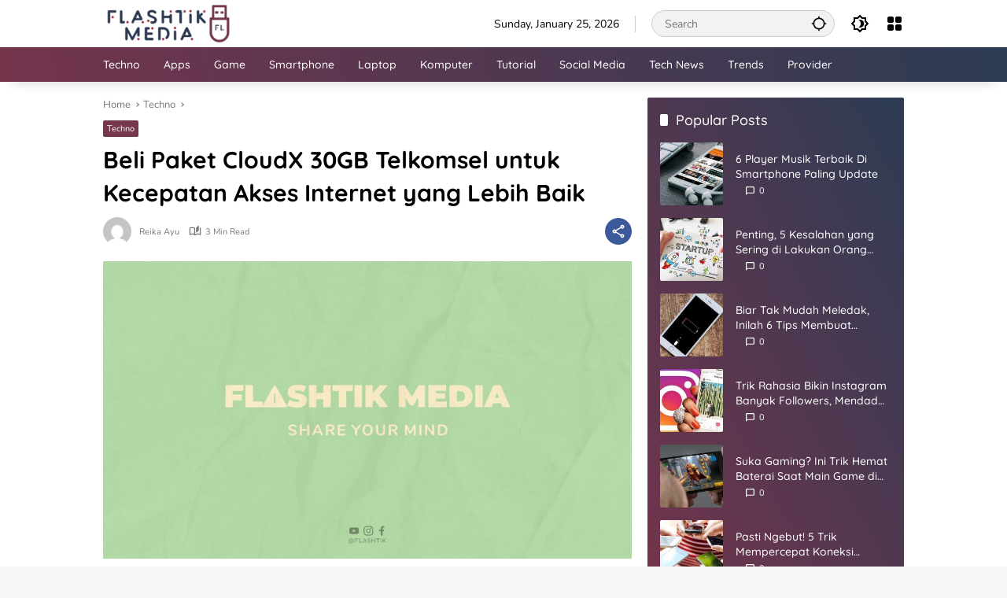

--- FILE ---
content_type: text/html; charset=UTF-8
request_url: https://www.flashtik.com/beli-paket-cloudx-30gb-telkomsel-untuk-kecepatan-akses-internet-yang-lebih-baik/
body_size: 16142
content:
<!doctype html>
<html lang="en-US" prefix="og: https://ogp.me/ns#">
<head>
	<meta charset="UTF-8">
	<meta name="viewport" content="width=device-width, initial-scale=1">
	<link rel="profile" href="https://gmpg.org/xfn/11">

	
<!-- Search Engine Optimization by Rank Math - https://rankmath.com/ -->
<title>Beli Paket CloudX 30GB Telkomsel untuk Kecepatan Akses Internet yang Lebih Baik</title>
<meta name="description" content="Jika Anda sering menggunakan internet untuk keperluan sehari-hari, seperti bekerja atau sekedar browsing, maka memilih paket internet yang tepat sangatlah"/>
<meta name="robots" content="follow, index, max-snippet:-1, max-video-preview:-1, max-image-preview:large"/>
<link rel="canonical" href="https://www.flashtik.com/beli-paket-cloudx-30gb-telkomsel-untuk-kecepatan-akses-internet-yang-lebih-baik/" />
<meta property="og:locale" content="en_US" />
<meta property="og:type" content="article" />
<meta property="og:title" content="Beli Paket CloudX 30GB Telkomsel untuk Kecepatan Akses Internet yang Lebih Baik" />
<meta property="og:description" content="Jika Anda sering menggunakan internet untuk keperluan sehari-hari, seperti bekerja atau sekedar browsing, maka memilih paket internet yang tepat sangatlah" />
<meta property="og:url" content="https://www.flashtik.com/beli-paket-cloudx-30gb-telkomsel-untuk-kecepatan-akses-internet-yang-lebih-baik/" />
<meta property="og:site_name" content="Flashtik Media" />
<meta property="article:publisher" content="https://facebook.com/Flashtik-Media-337674963525358/?ref=bookmarks" />
<meta property="article:section" content="Techno" />
<meta property="og:image" content="https://www.flashtik.com/wp-content/uploads/2023/05/FLASHTIK-13.jpg" />
<meta property="og:image:secure_url" content="https://www.flashtik.com/wp-content/uploads/2023/05/FLASHTIK-13.jpg" />
<meta property="og:image:width" content="1280" />
<meta property="og:image:height" content="720" />
<meta property="og:image:alt" content="Beli Paket CloudX 30GB Telkomsel untuk Kecepatan Akses Internet yang Lebih Baik" />
<meta property="og:image:type" content="image/jpeg" />
<meta property="article:published_time" content="2023-05-14T22:34:00+07:00" />
<meta name="twitter:card" content="summary_large_image" />
<meta name="twitter:title" content="Beli Paket CloudX 30GB Telkomsel untuk Kecepatan Akses Internet yang Lebih Baik" />
<meta name="twitter:description" content="Jika Anda sering menggunakan internet untuk keperluan sehari-hari, seperti bekerja atau sekedar browsing, maka memilih paket internet yang tepat sangatlah" />
<meta name="twitter:image" content="https://www.flashtik.com/wp-content/uploads/2023/05/FLASHTIK-13.jpg" />
<script type="application/ld+json" class="rank-math-schema">{"@context":"https://schema.org","@graph":[{"@type":["Person","Organization"],"@id":"https://www.flashtik.com/#person","name":"Reika Ayu Putri","sameAs":["https://facebook.com/Flashtik-Media-337674963525358/?ref=bookmarks"],"logo":{"@type":"ImageObject","@id":"https://www.flashtik.com/#logo","url":"https://www.flashtik.com/wp-content/uploads/2023/06/Asset-Logo-Flashtik-2-1-80x80.png","contentUrl":"https://www.flashtik.com/wp-content/uploads/2023/06/Asset-Logo-Flashtik-2-1-80x80.png","caption":"Flashtik Media","inLanguage":"en-US"},"image":{"@type":"ImageObject","@id":"https://www.flashtik.com/#logo","url":"https://www.flashtik.com/wp-content/uploads/2023/06/Asset-Logo-Flashtik-2-1-80x80.png","contentUrl":"https://www.flashtik.com/wp-content/uploads/2023/06/Asset-Logo-Flashtik-2-1-80x80.png","caption":"Flashtik Media","inLanguage":"en-US"}},{"@type":"WebSite","@id":"https://www.flashtik.com/#website","url":"https://www.flashtik.com","name":"Flashtik Media","publisher":{"@id":"https://www.flashtik.com/#person"},"inLanguage":"en-US"},{"@type":"ImageObject","@id":"https://www.flashtik.com/wp-content/uploads/2023/05/FLASHTIK-13.jpg","url":"https://www.flashtik.com/wp-content/uploads/2023/05/FLASHTIK-13.jpg","width":"1280","height":"720","inLanguage":"en-US"},{"@type":"BreadcrumbList","@id":"https://www.flashtik.com/beli-paket-cloudx-30gb-telkomsel-untuk-kecepatan-akses-internet-yang-lebih-baik/#breadcrumb","itemListElement":[{"@type":"ListItem","position":"1","item":{"@id":"https://www.flashtik.com","name":"Home"}},{"@type":"ListItem","position":"2","item":{"@id":"https://www.flashtik.com/category/techno/","name":"Techno"}},{"@type":"ListItem","position":"3","item":{"@id":"https://www.flashtik.com/beli-paket-cloudx-30gb-telkomsel-untuk-kecepatan-akses-internet-yang-lebih-baik/","name":"Beli Paket CloudX 30GB Telkomsel untuk Kecepatan Akses Internet yang Lebih Baik"}}]},{"@type":"WebPage","@id":"https://www.flashtik.com/beli-paket-cloudx-30gb-telkomsel-untuk-kecepatan-akses-internet-yang-lebih-baik/#webpage","url":"https://www.flashtik.com/beli-paket-cloudx-30gb-telkomsel-untuk-kecepatan-akses-internet-yang-lebih-baik/","name":"Beli Paket CloudX 30GB Telkomsel untuk Kecepatan Akses Internet yang Lebih Baik","datePublished":"2023-05-14T22:34:00+07:00","dateModified":"2023-05-14T22:34:00+07:00","isPartOf":{"@id":"https://www.flashtik.com/#website"},"primaryImageOfPage":{"@id":"https://www.flashtik.com/wp-content/uploads/2023/05/FLASHTIK-13.jpg"},"inLanguage":"en-US","breadcrumb":{"@id":"https://www.flashtik.com/beli-paket-cloudx-30gb-telkomsel-untuk-kecepatan-akses-internet-yang-lebih-baik/#breadcrumb"}},{"@type":"Person","@id":"https://www.flashtik.com/author/reika-ayu/","name":"Reika Ayu","url":"https://www.flashtik.com/author/reika-ayu/","image":{"@type":"ImageObject","@id":"https://secure.gravatar.com/avatar/967073cfe49100b8ce7630682ee2bbc3?s=96&amp;d=mm&amp;r=g","url":"https://secure.gravatar.com/avatar/967073cfe49100b8ce7630682ee2bbc3?s=96&amp;d=mm&amp;r=g","caption":"Reika Ayu","inLanguage":"en-US"}},{"@type":"BlogPosting","headline":"Beli Paket CloudX 30GB Telkomsel untuk Kecepatan Akses Internet yang Lebih Baik","datePublished":"2023-05-14T22:34:00+07:00","dateModified":"2023-05-14T22:34:00+07:00","articleSection":"Techno","author":{"@id":"https://www.flashtik.com/author/reika-ayu/","name":"Reika Ayu"},"publisher":{"@id":"https://www.flashtik.com/#person"},"description":"Jika Anda sering menggunakan internet untuk keperluan sehari-hari, seperti bekerja atau sekedar browsing, maka memilih paket internet yang tepat sangatlah","name":"Beli Paket CloudX 30GB Telkomsel untuk Kecepatan Akses Internet yang Lebih Baik","@id":"https://www.flashtik.com/beli-paket-cloudx-30gb-telkomsel-untuk-kecepatan-akses-internet-yang-lebih-baik/#richSnippet","isPartOf":{"@id":"https://www.flashtik.com/beli-paket-cloudx-30gb-telkomsel-untuk-kecepatan-akses-internet-yang-lebih-baik/#webpage"},"image":{"@id":"https://www.flashtik.com/wp-content/uploads/2023/05/FLASHTIK-13.jpg"},"inLanguage":"en-US","mainEntityOfPage":{"@id":"https://www.flashtik.com/beli-paket-cloudx-30gb-telkomsel-untuk-kecepatan-akses-internet-yang-lebih-baik/#webpage"}}]}</script>
<!-- /Rank Math WordPress SEO plugin -->

<link rel='dns-prefetch' href='//www.flashtik.com' />

<link rel="alternate" type="application/rss+xml" title="Flashtik Media &raquo; Feed" href="https://www.flashtik.com/feed/" />
<link rel="alternate" type="application/rss+xml" title="Flashtik Media &raquo; Comments Feed" href="https://www.flashtik.com/comments/feed/" />
<style>
img.wp-smiley,
img.emoji {
	display: inline !important;
	border: none !important;
	box-shadow: none !important;
	height: 1em !important;
	width: 1em !important;
	margin: 0 0.07em !important;
	vertical-align: -0.1em !important;
	background: none !important;
	padding: 0 !important;
}
</style>
	<link rel='stylesheet' id='dashicons-css' href='https://www.flashtik.com/wp-includes/css/dashicons.min.css?ver=6.3.7' media='all' />
<link rel='stylesheet' id='admin-bar-css' href='https://www.flashtik.com/wp-includes/css/admin-bar.min.css?ver=6.3.7' media='all' />
<style id='admin-bar-inline-css'>

    /* Hide CanvasJS credits for P404 charts specifically */
    #p404RedirectChart .canvasjs-chart-credit {
        display: none !important;
    }
    
    #p404RedirectChart canvas {
        border-radius: 6px;
    }

    .p404-redirect-adminbar-weekly-title {
        font-weight: bold;
        font-size: 14px;
        color: #fff;
        margin-bottom: 6px;
    }

    #wpadminbar #wp-admin-bar-p404_free_top_button .ab-icon:before {
        content: "\f103";
        color: #dc3545;
        top: 3px;
    }
    
    #wp-admin-bar-p404_free_top_button .ab-item {
        min-width: 80px !important;
        padding: 0px !important;
    }
    
    /* Ensure proper positioning and z-index for P404 dropdown */
    .p404-redirect-adminbar-dropdown-wrap { 
        min-width: 0; 
        padding: 0;
        position: static !important;
    }
    
    #wpadminbar #wp-admin-bar-p404_free_top_button_dropdown {
        position: static !important;
    }
    
    #wpadminbar #wp-admin-bar-p404_free_top_button_dropdown .ab-item {
        padding: 0 !important;
        margin: 0 !important;
    }
    
    .p404-redirect-dropdown-container {
        min-width: 340px;
        padding: 18px 18px 12px 18px;
        background: #23282d !important;
        color: #fff;
        border-radius: 12px;
        box-shadow: 0 8px 32px rgba(0,0,0,0.25);
        margin-top: 10px;
        position: relative !important;
        z-index: 999999 !important;
        display: block !important;
        border: 1px solid #444;
    }
    
    /* Ensure P404 dropdown appears on hover */
    #wpadminbar #wp-admin-bar-p404_free_top_button .p404-redirect-dropdown-container { 
        display: none !important;
    }
    
    #wpadminbar #wp-admin-bar-p404_free_top_button:hover .p404-redirect-dropdown-container { 
        display: block !important;
    }
    
    #wpadminbar #wp-admin-bar-p404_free_top_button:hover #wp-admin-bar-p404_free_top_button_dropdown .p404-redirect-dropdown-container {
        display: block !important;
    }
    
    .p404-redirect-card {
        background: #2c3338;
        border-radius: 8px;
        padding: 18px 18px 12px 18px;
        box-shadow: 0 2px 8px rgba(0,0,0,0.07);
        display: flex;
        flex-direction: column;
        align-items: flex-start;
        border: 1px solid #444;
    }
    
    .p404-redirect-btn {
        display: inline-block;
        background: #dc3545;
        color: #fff !important;
        font-weight: bold;
        padding: 5px 22px;
        border-radius: 8px;
        text-decoration: none;
        font-size: 17px;
        transition: background 0.2s, box-shadow 0.2s;
        margin-top: 8px;
        box-shadow: 0 2px 8px rgba(220,53,69,0.15);
        text-align: center;
        line-height: 1.6;
    }
    
    .p404-redirect-btn:hover {
        background: #c82333;
        color: #fff !important;
        box-shadow: 0 4px 16px rgba(220,53,69,0.25);
    }
    
    /* Prevent conflicts with other admin bar dropdowns */
    #wpadminbar .ab-top-menu > li:hover > .ab-item,
    #wpadminbar .ab-top-menu > li.hover > .ab-item {
        z-index: auto;
    }
    
    #wpadminbar #wp-admin-bar-p404_free_top_button:hover > .ab-item {
        z-index: 999998 !important;
    }
    
</style>
<link rel='stylesheet' id='wpmedia-fonts-css' href='https://www.flashtik.com/wp-content/fonts/3f3f71e3601c88b8e0a698e2376082a5.css?ver=1.0.3' media='all' />
<link rel='stylesheet' id='wpmedia-style-css' href='https://www.flashtik.com/wp-content/themes/wpmedia/style.css?ver=1.0.3' media='all' />
<style id='wpmedia-style-inline-css'>
h1,h2,h3,h4,h5,h6,.reltitle,.site-title,.gmr-mainmenu ul > li > a,.gmr-secondmenu-dropdown ul > li > a,.gmr-sidemenu ul li a,.gmr-sidemenu .side-textsocial,.heading-text,.gmr-mobilemenu ul li a,#navigationamp ul li a{font-family:Quicksand;font-weight:500;}h1 strong,h2 strong,h3 strong,h4 strong,h5 strong,h6 strong{font-weight:700;}.entry-content-single{font-size:16px;}body{font-family:Nunito;--font-reguler:400;--font-bold:800;--mainmenu-bgcolor:#74344c;--mainmenu-secondbgcolor:#2c3c54;--background-color:#f8f8f8;--main-color:#000000;--widget-title:#000000;--link-color-body:#000000;--hoverlink-color-body:#9c344c;--border-color:#cccccc;--button-bgcolor:#74344c;--button-color:#ffffff;--header-bgcolor:#ffffff;--topnav-color:#000000;--topnav-link-color:#000000;--topnav-linkhover-color:#d9091b;--mainmenu-color:#ffffff;--mainmenu-hovercolor:#9c344c;--content-bgcolor:#ffffff;--content-greycolor:#777777;--greybody-bgcolor:#eeeeee;--footer-bgcolor:#2c3c54;--footer-color:#ffffff;--footer-linkcolor:#ffffff;--footer-hover-linkcolor:#9c344c;}body,body.dark-theme{--scheme-color:#74374d;--secondscheme-color:#2c3c54;--mainmenu-direction:80deg;}
</style>
<link rel="https://api.w.org/" href="https://www.flashtik.com/wp-json/" /><link rel="alternate" type="application/json" href="https://www.flashtik.com/wp-json/wp/v2/posts/7685" /><link rel="EditURI" type="application/rsd+xml" title="RSD" href="https://www.flashtik.com/xmlrpc.php?rsd" />
<meta name="generator" content="WordPress 6.3.7" />
<link rel='shortlink' href='https://www.flashtik.com/?p=7685' />
<link rel="alternate" type="application/json+oembed" href="https://www.flashtik.com/wp-json/oembed/1.0/embed?url=https%3A%2F%2Fwww.flashtik.com%2Fbeli-paket-cloudx-30gb-telkomsel-untuk-kecepatan-akses-internet-yang-lebih-baik%2F" />
<link rel="alternate" type="text/xml+oembed" href="https://www.flashtik.com/wp-json/oembed/1.0/embed?url=https%3A%2F%2Fwww.flashtik.com%2Fbeli-paket-cloudx-30gb-telkomsel-untuk-kecepatan-akses-internet-yang-lebih-baik%2F&#038;format=xml" />
<!-- HFCM by 99 Robots - Snippet # 3:  -->
<meta name="google-site-verification" content="ia8e1o0QqNmDuuOiBqxw-OspvspGQZrtj_NIBegb6k4" />
	<script async src="https://pagead2.googlesyndication.com/pagead/js/adsbygoogle.js?client=ca-pub-2574260957788666"
     crossorigin="anonymous"></script>
<!-- /end HFCM by 99 Robots -->
<link rel="icon" href="https://www.flashtik.com/wp-content/uploads/2023/06/Asset-Icon-flashtik.ico" sizes="32x32" />
<link rel="icon" href="https://www.flashtik.com/wp-content/uploads/2023/06/Asset-Icon-flashtik.ico" sizes="192x192" />
<link rel="apple-touch-icon" href="https://www.flashtik.com/wp-content/uploads/2023/06/Asset-Icon-flashtik.ico" />
<meta name="msapplication-TileImage" content="https://www.flashtik.com/wp-content/uploads/2023/06/Asset-Icon-flashtik.ico" />
</head>

<body class="post-template-default single single-post postid-7685 single-format-standard wp-custom-logo wp-embed-responsive idtheme kentooz">
	<a class="skip-link screen-reader-text" href="#primary">Skip to content</a>
		<div id="page" class="site">
		<div id="topnavwrap" class="gmr-topnavwrap clearfix">
			<div class="container">
				<header id="masthead" class="list-flex site-header">
					<div class="row-flex gmr-navleft">
						<div class="site-branding">
							<div class="gmr-logo"><a class="custom-logo-link" href="https://www.flashtik.com" title="Flashtik Media" rel="home"><img class="custom-logo" src="https://www.flashtik.com/wp-content/uploads/2023/06/Asset-Logo-Flashtik-2-1.png" width="164" height="50" alt="Flashtik Media" loading="lazy" /></a></div>						</div><!-- .site-branding -->
					</div>

					<div class="row-flex gmr-navright">
						<span class="gmr-top-date" data-lang="en-US"></span><div class="gmr-search desktop-only">
				<form method="get" class="gmr-searchform searchform" action="https://www.flashtik.com/">
					<input type="text" name="s" id="s" placeholder="Search" />
					<input type="hidden" name="post_type[]" value="post" />
					<button type="submit" role="button" class="gmr-search-submit gmr-search-icon" aria-label="Submit">
						<svg xmlns="http://www.w3.org/2000/svg" height="24px" viewBox="0 0 24 24" width="24px" fill="currentColor"><path d="M0 0h24v24H0V0z" fill="none"/><path d="M20.94 11c-.46-4.17-3.77-7.48-7.94-7.94V1h-2v2.06C6.83 3.52 3.52 6.83 3.06 11H1v2h2.06c.46 4.17 3.77 7.48 7.94 7.94V23h2v-2.06c4.17-.46 7.48-3.77 7.94-7.94H23v-2h-2.06zM12 19c-3.87 0-7-3.13-7-7s3.13-7 7-7 7 3.13 7 7-3.13 7-7 7z"/></svg>
					</button>
				</form>
			</div><button role="button" class="darkmode-button topnav-button" aria-label="Dark Mode"><svg xmlns="http://www.w3.org/2000/svg" height="24px" viewBox="0 0 24 24" width="24px" fill="currentColor"><path d="M0 0h24v24H0V0z" fill="none"/><path d="M20 8.69V4h-4.69L12 .69 8.69 4H4v4.69L.69 12 4 15.31V20h4.69L12 23.31 15.31 20H20v-4.69L23.31 12 20 8.69zm-2 5.79V18h-3.52L12 20.48 9.52 18H6v-3.52L3.52 12 6 9.52V6h3.52L12 3.52 14.48 6H18v3.52L20.48 12 18 14.48zM12.29 7c-.74 0-1.45.17-2.08.46 1.72.79 2.92 2.53 2.92 4.54s-1.2 3.75-2.92 4.54c.63.29 1.34.46 2.08.46 2.76 0 5-2.24 5-5s-2.24-5-5-5z"/></svg></button><div class="gmr-menugrid-btn gmrclick-container"><button id="menugrid-button" class="topnav-button gmrbtnclick" aria-label="Open Menu"><svg xmlns="http://www.w3.org/2000/svg" enable-background="new 0 0 24 24" height="24px" viewBox="0 0 24 24" width="24px" fill="currentColor"><g><rect fill="none" height="24" width="24"/></g><g><g><path d="M5,11h4c1.1,0,2-0.9,2-2V5c0-1.1-0.9-2-2-2H5C3.9,3,3,3.9,3,5v4C3,10.1,3.9,11,5,11z"/><path d="M5,21h4c1.1,0,2-0.9,2-2v-4c0-1.1-0.9-2-2-2H5c-1.1,0-2,0.9-2,2v4C3,20.1,3.9,21,5,21z"/><path d="M13,5v4c0,1.1,0.9,2,2,2h4c1.1,0,2-0.9,2-2V5c0-1.1-0.9-2-2-2h-4C13.9,3,13,3.9,13,5z"/><path d="M15,21h4c1.1,0,2-0.9,2-2v-4c0-1.1-0.9-2-2-2h-4c-1.1,0-2,0.9-2,2v4C13,20.1,13.9,21,15,21z"/></g></g></svg></button><div id="dropdown-container" class="gmr-secondmenu-dropdown gmr-dropdown"><ul id="secondary-menu" class="menu"><li id="menu-item-10199" class="menu-item menu-item-type-custom menu-item-object-custom menu-item-home menu-item-10199"><a href="https://www.flashtik.com">Home</a></li>
<li id="menu-item-3914" class="menu-item menu-item-type-post_type menu-item-object-page menu-item-3914"><a href="https://www.flashtik.com/about/">About</a></li>
<li id="menu-item-3912" class="menu-item menu-item-type-post_type menu-item-object-page menu-item-3912"><a href="https://www.flashtik.com/contact-us/">Contact</a></li>
<li id="menu-item-3910" class="menu-item menu-item-type-post_type menu-item-object-page menu-item-3910"><a href="https://www.flashtik.com/sitemap/">Sitemap</a></li>
<li id="menu-item-3911" class="menu-item menu-item-type-post_type menu-item-object-page menu-item-3911"><a href="https://www.flashtik.com/disclaimer/">Disclaimer</a></li>
<li id="menu-item-3913" class="menu-item menu-item-type-post_type menu-item-object-page menu-item-3913"><a href="https://www.flashtik.com/advertise/">Advertise</a></li>
<li id="menu-item-3915" class="menu-item menu-item-type-post_type menu-item-object-page menu-item-privacy-policy menu-item-3915"><a rel="privacy-policy" href="https://www.flashtik.com/privacy/">Privacy</a></li>
</ul></div></div><button id="gmr-responsive-menu" role="button" class="mobile-only" aria-label="Menus" data-target="#gmr-sidemenu-id" data-toggle="onoffcanvas" aria-expanded="false" rel="nofollow"><svg xmlns="http://www.w3.org/2000/svg" width="24" height="24" viewBox="0 0 24 24"><path fill="currentColor" d="m19.31 18.9l3.08 3.1L21 23.39l-3.12-3.07c-.69.43-1.51.68-2.38.68c-2.5 0-4.5-2-4.5-4.5s2-4.5 4.5-4.5s4.5 2 4.5 4.5c0 .88-.25 1.71-.69 2.4m-3.81.1a2.5 2.5 0 0 0 0-5a2.5 2.5 0 0 0 0 5M21 4v2H3V4h18M3 16v-2h6v2H3m0-5V9h18v2h-2.03c-1.01-.63-2.2-1-3.47-1s-2.46.37-3.47 1H3Z"/></svg></button>					</div>
				</header>
			</div><!-- .container -->
			<nav id="main-nav" class="main-navigation gmr-mainmenu">
				<div class="container">
					<ul id="primary-menu" class="menu"><li id="menu-item-6331" class="menu-item menu-item-type-taxonomy menu-item-object-category current-post-ancestor current-menu-parent current-post-parent menu-item-6331"><a href="https://www.flashtik.com/category/techno/"><span>Techno</span></a></li>
<li id="menu-item-6328" class="menu-item menu-item-type-taxonomy menu-item-object-category menu-item-6328"><a href="https://www.flashtik.com/category/apps/" data-desciption="All About Apps and Software"><span>Apps</span></a></li>
<li id="menu-item-6326" class="menu-item menu-item-type-taxonomy menu-item-object-category menu-item-6326"><a href="https://www.flashtik.com/category/game/" data-desciption="All About Game"><span>Game</span></a></li>
<li id="menu-item-6334" class="menu-item menu-item-type-taxonomy menu-item-object-category menu-item-6334"><a href="https://www.flashtik.com/category/smartphone/"><span>Smartphone</span></a></li>
<li id="menu-item-10210" class="menu-item menu-item-type-taxonomy menu-item-object-category menu-item-10210"><a href="https://www.flashtik.com/category/laptop/" data-desciption="All About Laptop"><span>Laptop</span></a></li>
<li id="menu-item-10209" class="menu-item menu-item-type-taxonomy menu-item-object-category menu-item-10209"><a href="https://www.flashtik.com/category/komputer/"><span>Komputer</span></a></li>
<li id="menu-item-6327" class="menu-item menu-item-type-taxonomy menu-item-object-category menu-item-6327"><a href="https://www.flashtik.com/category/tutorial/"><span>Tutorial</span></a></li>
<li id="menu-item-6329" class="menu-item menu-item-type-taxonomy menu-item-object-category menu-item-6329"><a href="https://www.flashtik.com/category/social-media/"><span>Social Media</span></a></li>
<li id="menu-item-10211" class="menu-item menu-item-type-taxonomy menu-item-object-category menu-item-10211"><a href="https://www.flashtik.com/category/tech/" data-desciption="All About News Technology"><span>Tech News</span></a></li>
<li id="menu-item-10212" class="menu-item menu-item-type-taxonomy menu-item-object-category menu-item-10212"><a href="https://www.flashtik.com/category/trends/"><span>Trends</span></a></li>
<li id="menu-item-10213" class="menu-item menu-item-type-taxonomy menu-item-object-category menu-item-10213"><a href="https://www.flashtik.com/category/provider/"><span>Provider</span></a></li>
</ul>				</div>
			</nav><!-- #main-nav -->
		</div><!-- #topnavwrap -->

				
		
		
		<div id="content" class="gmr-content">
			<div class="container">
				<div class="row">
<main id="primary" class="site-main col-md-8">
	
<article id="post-7685" class="post type-post hentry content-single">
				<div class="breadcrumbs" itemscope itemtype="https://schema.org/BreadcrumbList">
																						<span class="first-cl" itemprop="itemListElement" itemscope itemtype="https://schema.org/ListItem">
								<a itemscope itemtype="https://schema.org/WebPage" itemprop="item" itemid="https://www.flashtik.com/" href="https://www.flashtik.com/"><span itemprop="name">Home</span></a>
								<span itemprop="position" content="1"></span>
							</span>
												<span class="separator"></span>
																											<span class="0-cl" itemprop="itemListElement" itemscope itemtype="http://schema.org/ListItem">
								<a itemscope itemtype="https://schema.org/WebPage" itemprop="item" itemid="https://www.flashtik.com/category/techno/" href="https://www.flashtik.com/category/techno/"><span itemprop="name">Techno</span></a>
								<span itemprop="position" content="2"></span>
							</span>
												<span class="separator"></span>
																				<span class="last-cl" itemscope itemtype="https://schema.org/ListItem">
						<span itemprop="name">Beli Paket CloudX 30GB Telkomsel untuk Kecepatan Akses Internet yang Lebih Baik</span>
						<span itemprop="position" content="3"></span>
						</span>
												</div>
				<header class="entry-header entry-header-single">
		<span class="cat-links-content"><a href="https://www.flashtik.com/category/techno/" title="View all posts in Techno">Techno</a></span><h1 class="entry-title"><strong>Beli Paket CloudX 30GB Telkomsel untuk Kecepatan Akses Internet yang Lebih Baik</strong></h1><div class="list-flex clearfix"><div class="gmr-gravatar-metasingle"><a class="url" href="https://www.flashtik.com/author/reika-ayu/" title="Permalink to: Reika Ayu"><img alt='' src='https://secure.gravatar.com/avatar/967073cfe49100b8ce7630682ee2bbc3?s=40&#038;d=mm&#038;r=g' srcset='https://secure.gravatar.com/avatar/967073cfe49100b8ce7630682ee2bbc3?s=80&#038;d=mm&#038;r=g 2x' class='avatar avatar-40 photo img-cicle' height='40' width='40' loading='lazy' decoding='async'/></a></div><div class="gmr-content-metasingle"><div class="meta-content"><span class="author vcard"><a class="url fn n" href="https://www.flashtik.com/author/reika-ayu/" title="Reika Ayu">Reika Ayu</a></span><span class="count-text"><svg xmlns="http://www.w3.org/2000/svg" enable-background="new 0 0 24 24" height="24px" viewBox="0 0 24 24" width="24px" fill="currentColor"><g><rect fill="none" height="24" width="24" x="0"/></g><g><path d="M22.47,5.2C22,4.96,21.51,4.76,21,4.59v12.03C19.86,16.21,18.69,16,17.5,16c-1.9,0-3.78,0.54-5.5,1.58V5.48 C10.38,4.55,8.51,4,6.5,4C4.71,4,3.02,4.44,1.53,5.2C1.2,5.36,1,5.71,1,6.08v12.08c0,0.58,0.47,0.99,1,0.99 c0.16,0,0.32-0.04,0.48-0.12C3.69,18.4,5.05,18,6.5,18c2.07,0,3.98,0.82,5.5,2c1.52-1.18,3.43-2,5.5-2c1.45,0,2.81,0.4,4.02,1.04 c0.16,0.08,0.32,0.12,0.48,0.12c0.52,0,1-0.41,1-0.99V6.08C23,5.71,22.8,5.36,22.47,5.2z M10,16.62C8.86,16.21,7.69,16,6.5,16 c-1.19,0-2.36,0.21-3.5,0.62V6.71C4.11,6.24,5.28,6,6.5,6C7.7,6,8.89,6.25,10,6.72V16.62z M19,0.5l-5,5V15l5-4.5V0.5z"/></g></svg><span class="in-count-text">3 min read</span></span></div><div class="meta-content"><span class="posted-on"><time class="entry-date published updated" datetime="2023-05-14T22:34:00+07:00"></time></span></div></div><div class="gmr-content-share list-right"><button id="share-modal" data-modal="gmr-popupwrap" aria-label="Share"><svg xmlns="http://www.w3.org/2000/svg" height="24px" viewBox="0 0 24 24" width="24px" fill="currentColor"><path d="M0 0h24v24H0V0z" fill="none"/><path d="M18 16.08c-.76 0-1.44.3-1.96.77L8.91 12.7c.05-.23.09-.46.09-.7s-.04-.47-.09-.7l7.05-4.11c.54.5 1.25.81 2.04.81 1.66 0 3-1.34 3-3s-1.34-3-3-3-3 1.34-3 3c0 .24.04.47.09.7L8.04 9.81C7.5 9.31 6.79 9 6 9c-1.66 0-3 1.34-3 3s1.34 3 3 3c.79 0 1.5-.31 2.04-.81l7.12 4.16c-.05.21-.08.43-.08.65 0 1.61 1.31 2.92 2.92 2.92s2.92-1.31 2.92-2.92c0-1.61-1.31-2.92-2.92-2.92zM18 4c.55 0 1 .45 1 1s-.45 1-1 1-1-.45-1-1 .45-1 1-1zM6 13c-.55 0-1-.45-1-1s.45-1 1-1 1 .45 1 1-.45 1-1 1zm12 7.02c-.55 0-1-.45-1-1s.45-1 1-1 1 .45 1 1-.45 1-1 1z"/></svg></button><div id="gmr-popupwrap" class="gmr-share-popup"><div class="gmr-modalbg close-modal"></div><div class="gmr-in-popup clearfix"><span class="idt-xclose close-modal">&times;</span><h4 class="main-textshare">Beli Paket CloudX 30GB Telkomsel untuk Kecepatan Akses Internet yang Lebih Baik</h4><div class="content-share"><div class="second-textshare">Share this article</div><ul class="gmr-socialicon-share"><li class="facebook"><a href="https://www.facebook.com/sharer/sharer.php?u=https%3A%2F%2Fwww.flashtik.com%2Fbeli-paket-cloudx-30gb-telkomsel-untuk-kecepatan-akses-internet-yang-lebih-baik%2F" target="_blank" rel="nofollow" data-title="Facebook" title="Facebook"><svg xmlns="http://www.w3.org/2000/svg" width="0.63em" height="1em" viewBox="0 0 320 512"><path fill="currentColor" d="m279.14 288l14.22-92.66h-88.91v-60.13c0-25.35 12.42-50.06 52.24-50.06h40.42V6.26S260.43 0 225.36 0c-73.22 0-121.08 44.38-121.08 124.72v70.62H22.89V288h81.39v224h100.17V288z"/></svg></a></li><li class="twitter"><a href="https://twitter.com/intent/tweet?url=https%3A%2F%2Fwww.flashtik.com%2Fbeli-paket-cloudx-30gb-telkomsel-untuk-kecepatan-akses-internet-yang-lebih-baik%2F&amp;text=Beli%20Paket%20CloudX%2030GB%20Telkomsel%20untuk%20Kecepatan%20Akses%20Internet%20yang%20Lebih%20Baik" target="_blank" rel="nofollow" data-title="Twitter" title="Twitter"><svg xmlns="http://www.w3.org/2000/svg" width="1em" height="1em" viewBox="0 0 512 512"><path fill="currentColor" d="M459.37 151.716c.325 4.548.325 9.097.325 13.645c0 138.72-105.583 298.558-298.558 298.558c-59.452 0-114.68-17.219-161.137-47.106c8.447.974 16.568 1.299 25.34 1.299c49.055 0 94.213-16.568 130.274-44.832c-46.132-.975-84.792-31.188-98.112-72.772c6.498.974 12.995 1.624 19.818 1.624c9.421 0 18.843-1.3 27.614-3.573c-48.081-9.747-84.143-51.98-84.143-102.985v-1.299c13.969 7.797 30.214 12.67 47.431 13.319c-28.264-18.843-46.781-51.005-46.781-87.391c0-19.492 5.197-37.36 14.294-52.954c51.655 63.675 129.3 105.258 216.365 109.807c-1.624-7.797-2.599-15.918-2.599-24.04c0-57.828 46.782-104.934 104.934-104.934c30.213 0 57.502 12.67 76.67 33.137c23.715-4.548 46.456-13.32 66.599-25.34c-7.798 24.366-24.366 44.833-46.132 57.827c21.117-2.273 41.584-8.122 60.426-16.243c-14.292 20.791-32.161 39.308-52.628 54.253z"/></svg></a></li><li class="telegram"><a href="https://t.me/share/url?url=https%3A%2F%2Fwww.flashtik.com%2Fbeli-paket-cloudx-30gb-telkomsel-untuk-kecepatan-akses-internet-yang-lebih-baik%2F&amp;text=Beli%20Paket%20CloudX%2030GB%20Telkomsel%20untuk%20Kecepatan%20Akses%20Internet%20yang%20Lebih%20Baik" target="_blank" rel="nofollow" data-title="Telegram" title="Telegram"><svg xmlns="http://www.w3.org/2000/svg" width="0.88em" height="1em" viewBox="0 0 448 512"><path fill="currentColor" d="m446.7 98.6l-67.6 318.8c-5.1 22.5-18.4 28.1-37.3 17.5l-103-75.9l-49.7 47.8c-5.5 5.5-10.1 10.1-20.7 10.1l7.4-104.9l190.9-172.5c8.3-7.4-1.8-11.5-12.9-4.1L117.8 284L16.2 252.2c-22.1-6.9-22.5-22.1 4.6-32.7L418.2 66.4c18.4-6.9 34.5 4.1 28.5 32.2z"/></svg></a></li><li class="pinterest"><a href="https://pinterest.com/pin/create/button/?url=https%3A%2F%2Fwww.flashtik.com%2Fbeli-paket-cloudx-30gb-telkomsel-untuk-kecepatan-akses-internet-yang-lebih-baik%2F&amp;desciption=Beli%20Paket%20CloudX%2030GB%20Telkomsel%20untuk%20Kecepatan%20Akses%20Internet%20yang%20Lebih%20Baik&amp;media=https%3A%2F%2Fwww.flashtik.com%2Fwp-content%2Fuploads%2F2023%2F05%2FFLASHTIK-13.jpg" target="_blank" rel="nofollow" data-title="Pin" title="Pin"><svg xmlns="http://www.w3.org/2000/svg" width="24" height="24" viewBox="-4.5 -2 24 24"><path fill="currentColor" d="M6.17 13.097c-.506 2.726-1.122 5.34-2.95 6.705c-.563-4.12.829-7.215 1.475-10.5c-1.102-1.91.133-5.755 2.457-4.808c2.86 1.166-2.477 7.102 1.106 7.844c3.741.774 5.269-6.683 2.949-9.109C7.855-.272 1.45 3.15 2.238 8.163c.192 1.226 1.421 1.598.491 3.29C.584 10.962-.056 9.22.027 6.897C.159 3.097 3.344.435 6.538.067c4.04-.466 7.831 1.527 8.354 5.44c.59 4.416-1.823 9.2-6.142 8.855c-1.171-.093-1.663-.69-2.58-1.265z"/></svg></a></li><li class="whatsapp"><a href="https://api.whatsapp.com/send?text=Beli%20Paket%20CloudX%2030GB%20Telkomsel%20untuk%20Kecepatan%20Akses%20Internet%20yang%20Lebih%20Baik https%3A%2F%2Fwww.flashtik.com%2Fbeli-paket-cloudx-30gb-telkomsel-untuk-kecepatan-akses-internet-yang-lebih-baik%2F" target="_blank" rel="nofollow" data-title="WhatsApp" title="WhatsApp"><svg xmlns="http://www.w3.org/2000/svg" width="0.88em" height="1em" viewBox="0 0 448 512"><path fill="currentColor" d="M380.9 97.1C339 55.1 283.2 32 223.9 32c-122.4 0-222 99.6-222 222c0 39.1 10.2 77.3 29.6 111L0 480l117.7-30.9c32.4 17.7 68.9 27 106.1 27h.1c122.3 0 224.1-99.6 224.1-222c0-59.3-25.2-115-67.1-157zm-157 341.6c-33.2 0-65.7-8.9-94-25.7l-6.7-4l-69.8 18.3L72 359.2l-4.4-7c-18.5-29.4-28.2-63.3-28.2-98.2c0-101.7 82.8-184.5 184.6-184.5c49.3 0 95.6 19.2 130.4 54.1c34.8 34.9 56.2 81.2 56.1 130.5c0 101.8-84.9 184.6-186.6 184.6zm101.2-138.2c-5.5-2.8-32.8-16.2-37.9-18c-5.1-1.9-8.8-2.8-12.5 2.8c-3.7 5.6-14.3 18-17.6 21.8c-3.2 3.7-6.5 4.2-12 1.4c-32.6-16.3-54-29.1-75.5-66c-5.7-9.8 5.7-9.1 16.3-30.3c1.8-3.7.9-6.9-.5-9.7c-1.4-2.8-12.5-30.1-17.1-41.2c-4.5-10.8-9.1-9.3-12.5-9.5c-3.2-.2-6.9-.2-10.6-.2c-3.7 0-9.7 1.4-14.8 6.9c-5.1 5.6-19.4 19-19.4 46.3c0 27.3 19.9 53.7 22.6 57.4c2.8 3.7 39.1 59.7 94.8 83.8c35.2 15.2 49 16.5 66.6 13.9c10.7-1.6 32.8-13.4 37.4-26.4c4.6-13 4.6-24.1 3.2-26.4c-1.3-2.5-5-3.9-10.5-6.6z"/></svg></a></li></ul></div></div></div></div></div>	</header><!-- .entry-header -->
				<figure class="post-thumbnail gmr-thumbnail-single">
				<img width="1280" height="720" src="https://www.flashtik.com/wp-content/uploads/2023/05/FLASHTIK-13.jpg" class="attachment-post-thumbnail size-post-thumbnail wp-post-image" alt="" decoding="async" fetchpriority="high" srcset="https://www.flashtik.com/wp-content/uploads/2023/05/FLASHTIK-13.jpg 1280w, https://www.flashtik.com/wp-content/uploads/2023/05/FLASHTIK-13-350x197.jpg 350w, https://www.flashtik.com/wp-content/uploads/2023/05/FLASHTIK-13-924x520.jpg 924w, https://www.flashtik.com/wp-content/uploads/2023/05/FLASHTIK-13-768x432.jpg 768w, https://www.flashtik.com/wp-content/uploads/2023/05/FLASHTIK-13-678x381.jpg 678w" sizes="(max-width: 1280px) 100vw, 1280px" />							</figure>
			
	<div class="single-wrap">
		<div class="entry-content entry-content-single clearfix">
			<p>Jika Anda sering menggunakan internet untuk keperluan sehari-hari, seperti bekerja atau sekedar browsing, maka memilih paket internet yang tepat sangatlah penting. Salah satu pilihan yang bisa Anda pertimbangkan adalah paket CloudX 30GB dari Telkomsel. Paket ini menawarkan kecepatan akses internet yang lebih baik dan juga cukup terjangkau.</p>
<div class="lwptoc lwptoc-autoWidth lwptoc-baseItems lwptoc-light lwptoc-notInherit" data-smooth-scroll="1" data-smooth-scroll-offset="24"><div class="lwptoc_i">    <div class="lwptoc_header">
        <b class="lwptoc_title">Daftar Isi</b>                    <span class="lwptoc_toggle">
                <a href="#" class="lwptoc_toggle_label" data-label="Sembunyikan">Tampilkan</a>            </span>
            </div>
<div class="lwptoc_items" style="display:none;">
    <div class="lwptoc_itemWrap"><div class="lwptoc_item">    <a href="#Keuntungan_Memilih_Paket_CloudX_30GB_Telkomsel">
                <span class="lwptoc_item_label">Keuntungan Memilih Paket CloudX 30GB Telkomsel</span>
    </a>
    </div><div class="lwptoc_item">    <a href="#Cara_Membeli_Paket_CloudX_30GB_Telkomsel">
                <span class="lwptoc_item_label">Cara Membeli Paket CloudX 30GB Telkomsel</span>
    </a>
    </div><div class="lwptoc_item">    <a href="#Kelebihan_Menggunakan_Paket_CloudX_30GB_Telkomsel">
                <span class="lwptoc_item_label">Kelebihan Menggunakan Paket CloudX 30GB Telkomsel</span>
    </a>
    </div><div class="lwptoc_item">    <a href="#Kesimpulan">
                <span class="lwptoc_item_label">Kesimpulan</span>
    </a>
    </div></div></div>
</div></div><h2><span id="Keuntungan_Memilih_Paket_CloudX_30GB_Telkomsel">Keuntungan Memilih Paket CloudX 30GB Telkomsel</span></h2>
<p>Terdapat beberapa keuntungan yang bisa Anda dapatkan jika memilih paket CloudX 30GB Telkomsel, di antaranya:</p><div class='code-block code-block-1' style='margin: 8px auto; text-align: center; display: block; clear: both;'>
<script async src="https://pagead2.googlesyndication.com/pagead/js/adsbygoogle.js?client=ca-pub-2574260957788666"
     crossorigin="anonymous"></script>
<!-- F1 -->
<ins class="adsbygoogle"
     style="display:block"
     data-ad-client="ca-pub-2574260957788666"
     data-ad-slot="5900945080"
     data-ad-format="auto"
     data-full-width-responsive="true"></ins>
<script>
     (adsbygoogle = window.adsbygoogle || []).push({});
</script></div>

<ul>
<li><strong>Kecepatan Akses Internet yang Lebih Baik</strong></li>
<p>Dengan memilih paket ini, Anda bisa menikmati kecepatan akses internet yang lebih baik dibandingkan dengan paket internet lainnya. Hal ini karena Telkomsel menggunakan teknologi terbaru untuk memastikan koneksi internet Anda tidak terganggu saat digunakan.</p>
<li><strong>Kapasitas Data yang Lebih Besar</strong></li>
<p>Paket CloudX 30GB juga menawarkan kapasitas data yang besar, sehingga Anda tidak perlu khawatir kehabisan kuota di tengah jalan. Dengan kapasitas 30GB, Anda bisa dengan leluasa menggunakan internet untuk keperluan sehari-hari.</p>
<li><strong>Harga yang Terjangkau</strong></li>
<p>Terakhir, harga yang ditawarkan oleh Telkomsel untuk paket CloudX 30GB juga cukup terjangkau. Anda bisa memilih paket ini dengan biaya yang lebih murah dibandingkan dengan paket internet lainnya.</p>
</ul>
<h2><span id="Cara_Membeli_Paket_CloudX_30GB_Telkomsel">Cara Membeli Paket CloudX 30GB Telkomsel</span></h2>
<p>Jika Anda tertarik untuk membeli paket CloudX 30GB Telkomsel, maka Anda bisa mengikuti beberapa langkah berikut ini:</p>
<ol>
<li>Buka aplikasi Telkomsel di ponsel Anda.</li>
<li>Pilih menu “Beli Paket” dan pilih “Internet”.</li>
<li>Pilih paket CloudX 30GB dan klik “Beli”.</li>
<li>Ikuti instruksi yang diberikan oleh sistem dan lakukan pembayaran menggunakan pulsa atau kartu kredit Anda.</li>
<li>Setelah pembayaran berhasil, paket internet akan langsung aktif dan bisa digunakan.</li>
</ol>
<h2><span id="Kelebihan_Menggunakan_Paket_CloudX_30GB_Telkomsel">Kelebihan Menggunakan Paket CloudX 30GB Telkomsel</span></h2>
<p>Selain keuntungan yang telah disebutkan sebelumnya, masih banyak kelebihan yang bisa Anda dapatkan jika menggunakan paket CloudX 30GB dari Telkomsel, seperti:</p><div class='code-block code-block-2' style='margin: 8px auto; text-align: center; display: block; clear: both;'>
<script async src="https://pagead2.googlesyndication.com/pagead/js/adsbygoogle.js?client=ca-pub-2574260957788666"
     crossorigin="anonymous"></script>
<!-- F2 -->
<ins class="adsbygoogle"
     style="display:block"
     data-ad-client="ca-pub-2574260957788666"
     data-ad-slot="4396291726"
     data-ad-format="auto"
     data-full-width-responsive="true"></ins>
<script>
     (adsbygoogle = window.adsbygoogle || []).push({});
</script></div>

<ul>
<li><strong>Fitur Unlimited Chatting dan Sosial Media</strong></li>
<p>Dalam paket ini, Telkomsel juga menawarkan fitur unlimited chatting dan sosial media, sehingga Anda bisa lebih leluasa menggunakan aplikasi-aplikasi tersebut tanpa perlu khawatir kehabisan kuota.</p>
<li><strong>Pilihan Kuota Hiburan</strong></li>
<p>Jika Anda menyukai streaming film atau musik, maka Anda bisa memilih kuota hiburan yang disediakan oleh Telkomsel. Dengan kuota ini, Anda bisa menonton film atau mendengarkan musik tanpa perlu khawatir kuota internet habis.</p>
<li><strong>Gratis Langganan VideoMAX dan MusicMAX</strong></li>
<p>Terakhir, Telkomsel juga memberikan gratis langganan VideoMAX dan MusicMAX bagi pelanggan yang memilih paket CloudX 30GB. Dengan langganan ini, Anda bisa menonton film dan mendengarkan musik secara gratis tanpa perlu kuota internet.</p>
</ul>
<h2><span id="Kesimpulan">Kesimpulan</span></h2>
<p>Paket CloudX 30GB dari Telkomsel adalah pilihan yang tepat bagi Anda yang membutuhkan kecepatan akses internet yang lebih baik dan kapasitas data yang besar. Selain itu, harga yang terjangkau dan fitur-fitur yang ditawarkan juga membuat paket ini semakin menarik untuk dipilih.</p>
<p>Jika Anda tertarik untuk membeli paket ini, maka jangan ragu untuk mengikuti langkah-langkah yang telah disebutkan sebelumnya. Dengan begitu, Anda bisa menikmati kelebihan-kelebihan yang ditawarkan oleh paket CloudX 30GB Telkomsel.</p>
<div class='code-block code-block-3' style='margin: 8px auto; text-align: center; display: block; clear: both;'>
<script async src="https://pagead2.googlesyndication.com/pagead/js/adsbygoogle.js?client=ca-pub-2574260957788666"
     crossorigin="anonymous"></script>
<!-- F3 -->
<ins class="adsbygoogle"
     style="display:block"
     data-ad-client="ca-pub-2574260957788666"
     data-ad-slot="3083210057"
     data-ad-format="auto"
     data-full-width-responsive="true"></ins>
<script>
     (adsbygoogle = window.adsbygoogle || []).push({});
</script></div>
<!-- AI CONTENT END 1 -->

			<footer class="entry-footer entry-footer-single">
																<div class="gmr-nextposts-button">
					<a href="https://www.flashtik.com/cara-mematikan-dan-mengaktifkan-action-center-di-windows-10/" class="nextposts-content-link" title="Cara Mematikan dan Mengaktifkan Action Center di Windows 10">
													<div class="post-thumbnail">
								<img width="80" height="80" src="https://www.flashtik.com/wp-content/uploads/2023/05/FLASHTIK-1-150x150.jpg" class="attachment-thumbnail size-thumbnail wp-post-image" alt="" decoding="async" />							</div>
													<div class="nextposts-content">
							<div class="recent-title">Cara Mematikan dan Mengaktifkan Action Center di Windows 10</div>
						</div>
						<div class="nextposts-icon">
							<svg xmlns="http://www.w3.org/2000/svg" enable-background="new 0 0 24 24" height="24px" viewBox="0 0 24 24" width="24px" fill="currentColor"><g><path d="M0,0h24v24H0V0z" fill="none"/></g><g><polygon points="6.23,20.23 8,22 18,12 8,2 6.23,3.77 14.46,12"/></g></svg>
						</div>
					</a>
				</div>
							</footer><!-- .entry-footer -->
		</div><!-- .entry-content -->
			</div>
	<div class="list-flex"><div class="gmr-content-share list-right"><ul class="gmr-socialicon-share"><li class="facebook"><a href="https://www.facebook.com/sharer/sharer.php?u=https%3A%2F%2Fwww.flashtik.com%2Fbeli-paket-cloudx-30gb-telkomsel-untuk-kecepatan-akses-internet-yang-lebih-baik%2F" target="_blank" rel="nofollow" data-title="Facebook" title="Facebook"><svg xmlns="http://www.w3.org/2000/svg" width="0.63em" height="1em" viewBox="0 0 320 512"><path fill="currentColor" d="m279.14 288l14.22-92.66h-88.91v-60.13c0-25.35 12.42-50.06 52.24-50.06h40.42V6.26S260.43 0 225.36 0c-73.22 0-121.08 44.38-121.08 124.72v70.62H22.89V288h81.39v224h100.17V288z"/></svg></a></li><li class="twitter"><a href="https://twitter.com/intent/tweet?url=https%3A%2F%2Fwww.flashtik.com%2Fbeli-paket-cloudx-30gb-telkomsel-untuk-kecepatan-akses-internet-yang-lebih-baik%2F&amp;text=Beli%20Paket%20CloudX%2030GB%20Telkomsel%20untuk%20Kecepatan%20Akses%20Internet%20yang%20Lebih%20Baik" target="_blank" rel="nofollow" data-title="Twitter" title="Twitter"><svg xmlns="http://www.w3.org/2000/svg" width="1em" height="1em" viewBox="0 0 512 512"><path fill="currentColor" d="M459.37 151.716c.325 4.548.325 9.097.325 13.645c0 138.72-105.583 298.558-298.558 298.558c-59.452 0-114.68-17.219-161.137-47.106c8.447.974 16.568 1.299 25.34 1.299c49.055 0 94.213-16.568 130.274-44.832c-46.132-.975-84.792-31.188-98.112-72.772c6.498.974 12.995 1.624 19.818 1.624c9.421 0 18.843-1.3 27.614-3.573c-48.081-9.747-84.143-51.98-84.143-102.985v-1.299c13.969 7.797 30.214 12.67 47.431 13.319c-28.264-18.843-46.781-51.005-46.781-87.391c0-19.492 5.197-37.36 14.294-52.954c51.655 63.675 129.3 105.258 216.365 109.807c-1.624-7.797-2.599-15.918-2.599-24.04c0-57.828 46.782-104.934 104.934-104.934c30.213 0 57.502 12.67 76.67 33.137c23.715-4.548 46.456-13.32 66.599-25.34c-7.798 24.366-24.366 44.833-46.132 57.827c21.117-2.273 41.584-8.122 60.426-16.243c-14.292 20.791-32.161 39.308-52.628 54.253z"/></svg></a></li><li class="telegram"><a href="https://t.me/share/url?url=https%3A%2F%2Fwww.flashtik.com%2Fbeli-paket-cloudx-30gb-telkomsel-untuk-kecepatan-akses-internet-yang-lebih-baik%2F&amp;text=Beli%20Paket%20CloudX%2030GB%20Telkomsel%20untuk%20Kecepatan%20Akses%20Internet%20yang%20Lebih%20Baik" target="_blank" rel="nofollow" data-title="Telegram" title="Telegram"><svg xmlns="http://www.w3.org/2000/svg" width="0.88em" height="1em" viewBox="0 0 448 512"><path fill="currentColor" d="m446.7 98.6l-67.6 318.8c-5.1 22.5-18.4 28.1-37.3 17.5l-103-75.9l-49.7 47.8c-5.5 5.5-10.1 10.1-20.7 10.1l7.4-104.9l190.9-172.5c8.3-7.4-1.8-11.5-12.9-4.1L117.8 284L16.2 252.2c-22.1-6.9-22.5-22.1 4.6-32.7L418.2 66.4c18.4-6.9 34.5 4.1 28.5 32.2z"/></svg></a></li><li class="whatsapp"><a href="https://api.whatsapp.com/send?text=Beli%20Paket%20CloudX%2030GB%20Telkomsel%20untuk%20Kecepatan%20Akses%20Internet%20yang%20Lebih%20Baik https%3A%2F%2Fwww.flashtik.com%2Fbeli-paket-cloudx-30gb-telkomsel-untuk-kecepatan-akses-internet-yang-lebih-baik%2F" target="_blank" rel="nofollow" data-title="WhatsApp" title="WhatsApp"><svg xmlns="http://www.w3.org/2000/svg" width="0.88em" height="1em" viewBox="0 0 448 512"><path fill="currentColor" d="M380.9 97.1C339 55.1 283.2 32 223.9 32c-122.4 0-222 99.6-222 222c0 39.1 10.2 77.3 29.6 111L0 480l117.7-30.9c32.4 17.7 68.9 27 106.1 27h.1c122.3 0 224.1-99.6 224.1-222c0-59.3-25.2-115-67.1-157zm-157 341.6c-33.2 0-65.7-8.9-94-25.7l-6.7-4l-69.8 18.3L72 359.2l-4.4-7c-18.5-29.4-28.2-63.3-28.2-98.2c0-101.7 82.8-184.5 184.6-184.5c49.3 0 95.6 19.2 130.4 54.1c34.8 34.9 56.2 81.2 56.1 130.5c0 101.8-84.9 184.6-186.6 184.6zm101.2-138.2c-5.5-2.8-32.8-16.2-37.9-18c-5.1-1.9-8.8-2.8-12.5 2.8c-3.7 5.6-14.3 18-17.6 21.8c-3.2 3.7-6.5 4.2-12 1.4c-32.6-16.3-54-29.1-75.5-66c-5.7-9.8 5.7-9.1 16.3-30.3c1.8-3.7.9-6.9-.5-9.7c-1.4-2.8-12.5-30.1-17.1-41.2c-4.5-10.8-9.1-9.3-12.5-9.5c-3.2-.2-6.9-.2-10.6-.2c-3.7 0-9.7 1.4-14.8 6.9c-5.1 5.6-19.4 19-19.4 46.3c0 27.3 19.9 53.7 22.6 57.4c2.8 3.7 39.1 59.7 94.8 83.8c35.2 15.2 49 16.5 66.6 13.9c10.7-1.6 32.8-13.4 37.4-26.4c4.6-13 4.6-24.1 3.2-26.4c-1.3-2.5-5-3.9-10.5-6.6z"/></svg></a></li></ul></div></div><div class="gmr-related-post"><h3 class="related-text sub-title">Related Posts</h3><div class="wpmedia-list-gallery related-gallery"><div class="list-gallery"><div class="module-smallthumb"><a href="https://www.flashtik.com/cara-menonaktifkan-4g/" class="post-thumbnail" title="Cara Menonaktifkan 4G" rel="bookmark"><img width="350" height="197" src="https://www.flashtik.com/wp-content/uploads/2023/05/FLASHTIK-17-768x432.jpg" class="attachment-medium_large size-medium_large wp-post-image" alt="" decoding="async" srcset="https://www.flashtik.com/wp-content/uploads/2023/05/FLASHTIK-17-768x432.jpg 768w, https://www.flashtik.com/wp-content/uploads/2023/05/FLASHTIK-17-350x197.jpg 350w, https://www.flashtik.com/wp-content/uploads/2023/05/FLASHTIK-17-924x520.jpg 924w, https://www.flashtik.com/wp-content/uploads/2023/05/FLASHTIK-17-678x381.jpg 678w, https://www.flashtik.com/wp-content/uploads/2023/05/FLASHTIK-17.jpg 1280w" sizes="(max-width: 350px) 100vw, 350px" /></a><span class="cat-links-content"><a href="https://www.flashtik.com/category/techno/" title="View all posts in Techno">Techno</a></span></div><div class="list-gallery-title"><a href="https://www.flashtik.com/cara-menonaktifkan-4g/" class="recent-title heading-text" title="Cara Menonaktifkan 4G" rel="bookmark">Cara Menonaktifkan 4G</a></div></div><div class="list-gallery"><div class="module-smallthumb"><a href="https://www.flashtik.com/updater-xiaomi-cara-mudah-memperbarui-sistem-operasi-xiaomi/" class="post-thumbnail" title="Updater Xiaomi: Cara Mudah Memperbarui Sistem Operasi Xiaomi" rel="bookmark"><img width="350" height="197" src="https://www.flashtik.com/wp-content/uploads/2023/05/FLASHTIK-13-768x432.jpg" class="attachment-medium_large size-medium_large wp-post-image" alt="" decoding="async" loading="lazy" srcset="https://www.flashtik.com/wp-content/uploads/2023/05/FLASHTIK-13-768x432.jpg 768w, https://www.flashtik.com/wp-content/uploads/2023/05/FLASHTIK-13-350x197.jpg 350w, https://www.flashtik.com/wp-content/uploads/2023/05/FLASHTIK-13-924x520.jpg 924w, https://www.flashtik.com/wp-content/uploads/2023/05/FLASHTIK-13-678x381.jpg 678w, https://www.flashtik.com/wp-content/uploads/2023/05/FLASHTIK-13.jpg 1280w" sizes="(max-width: 350px) 100vw, 350px" /></a><span class="cat-links-content"><a href="https://www.flashtik.com/category/techno/" title="View all posts in Techno">Techno</a></span></div><div class="list-gallery-title"><a href="https://www.flashtik.com/updater-xiaomi-cara-mudah-memperbarui-sistem-operasi-xiaomi/" class="recent-title heading-text" title="Updater Xiaomi: Cara Mudah Memperbarui Sistem Operasi Xiaomi" rel="bookmark">Updater Xiaomi: Cara Mudah Memperbarui Sistem Operasi Xiaomi</a></div></div><div class="list-gallery"><div class="module-smallthumb"><a href="https://www.flashtik.com/internet-indosat-lemot-kenapa-sinyalnya-selalu-jelek/" class="post-thumbnail" title="Internet Indosat Lemot: Kenapa Sinyalnya Selalu Jelek?" rel="bookmark"><img width="350" height="197" src="https://www.flashtik.com/wp-content/uploads/2023/05/FLASHTIK-17-768x432.jpg" class="attachment-medium_large size-medium_large wp-post-image" alt="" decoding="async" loading="lazy" srcset="https://www.flashtik.com/wp-content/uploads/2023/05/FLASHTIK-17-768x432.jpg 768w, https://www.flashtik.com/wp-content/uploads/2023/05/FLASHTIK-17-350x197.jpg 350w, https://www.flashtik.com/wp-content/uploads/2023/05/FLASHTIK-17-924x520.jpg 924w, https://www.flashtik.com/wp-content/uploads/2023/05/FLASHTIK-17-678x381.jpg 678w, https://www.flashtik.com/wp-content/uploads/2023/05/FLASHTIK-17.jpg 1280w" sizes="(max-width: 350px) 100vw, 350px" /></a><span class="cat-links-content"><a href="https://www.flashtik.com/category/techno/" title="View all posts in Techno">Techno</a></span></div><div class="list-gallery-title"><a href="https://www.flashtik.com/internet-indosat-lemot-kenapa-sinyalnya-selalu-jelek/" class="recent-title heading-text" title="Internet Indosat Lemot: Kenapa Sinyalnya Selalu Jelek?" rel="bookmark">Internet Indosat Lemot: Kenapa Sinyalnya Selalu Jelek?</a></div></div><div class="list-gallery"><div class="module-smallthumb"><a href="https://www.flashtik.com/mematikan-notifikasi-google-chrome-cara-mudah-dan-cepat/" class="post-thumbnail" title="Mematikan Notifikasi Google Chrome &#8211; Cara Mudah dan Cepat" rel="bookmark"><img width="350" height="197" src="https://www.flashtik.com/wp-content/uploads/2023/05/FLASHTIK-7-768x432.jpg" class="attachment-medium_large size-medium_large wp-post-image" alt="" decoding="async" loading="lazy" srcset="https://www.flashtik.com/wp-content/uploads/2023/05/FLASHTIK-7-768x432.jpg 768w, https://www.flashtik.com/wp-content/uploads/2023/05/FLASHTIK-7-350x197.jpg 350w, https://www.flashtik.com/wp-content/uploads/2023/05/FLASHTIK-7-924x520.jpg 924w, https://www.flashtik.com/wp-content/uploads/2023/05/FLASHTIK-7-678x381.jpg 678w, https://www.flashtik.com/wp-content/uploads/2023/05/FLASHTIK-7.jpg 1280w" sizes="(max-width: 350px) 100vw, 350px" /></a><span class="cat-links-content"><a href="https://www.flashtik.com/category/techno/" title="View all posts in Techno">Techno</a></span></div><div class="list-gallery-title"><a href="https://www.flashtik.com/mematikan-notifikasi-google-chrome-cara-mudah-dan-cepat/" class="recent-title heading-text" title="Mematikan Notifikasi Google Chrome &#8211; Cara Mudah dan Cepat" rel="bookmark">Mematikan Notifikasi Google Chrome &#8211; Cara Mudah dan Cepat</a></div></div><div class="list-gallery"><div class="module-smallthumb"><a href="https://www.flashtik.com/kuota-malam-smartfren-jaringan-cepat-untuk-kebutuhan-malam-hari/" class="post-thumbnail" title="Kuota Malam Smartfren &#8211; Jaringan Cepat untuk Kebutuhan Malam Hari" rel="bookmark"><img width="350" height="197" src="https://www.flashtik.com/wp-content/uploads/2023/05/FLASHTIK-2-768x432.jpg" class="attachment-medium_large size-medium_large wp-post-image" alt="" decoding="async" loading="lazy" srcset="https://www.flashtik.com/wp-content/uploads/2023/05/FLASHTIK-2-768x432.jpg 768w, https://www.flashtik.com/wp-content/uploads/2023/05/FLASHTIK-2-350x197.jpg 350w, https://www.flashtik.com/wp-content/uploads/2023/05/FLASHTIK-2-924x520.jpg 924w, https://www.flashtik.com/wp-content/uploads/2023/05/FLASHTIK-2-678x381.jpg 678w, https://www.flashtik.com/wp-content/uploads/2023/05/FLASHTIK-2.jpg 1280w" sizes="(max-width: 350px) 100vw, 350px" /></a><span class="cat-links-content"><a href="https://www.flashtik.com/category/techno/" title="View all posts in Techno">Techno</a></span></div><div class="list-gallery-title"><a href="https://www.flashtik.com/kuota-malam-smartfren-jaringan-cepat-untuk-kebutuhan-malam-hari/" class="recent-title heading-text" title="Kuota Malam Smartfren &#8211; Jaringan Cepat untuk Kebutuhan Malam Hari" rel="bookmark">Kuota Malam Smartfren &#8211; Jaringan Cepat untuk Kebutuhan Malam Hari</a></div></div><div class="list-gallery"><div class="module-smallthumb"><a href="https://www.flashtik.com/jadwal-fyp-tiktok-cara-meningkatkan-kualitas-konten-tiktok-anda/" class="post-thumbnail" title="Jadwal FYP TikTok: Cara Meningkatkan Kualitas Konten TikTok Anda" rel="bookmark"><img width="350" height="197" src="https://www.flashtik.com/wp-content/uploads/2023/05/FLASHTIK-2-768x432.jpg" class="attachment-medium_large size-medium_large wp-post-image" alt="" decoding="async" loading="lazy" srcset="https://www.flashtik.com/wp-content/uploads/2023/05/FLASHTIK-2-768x432.jpg 768w, https://www.flashtik.com/wp-content/uploads/2023/05/FLASHTIK-2-350x197.jpg 350w, https://www.flashtik.com/wp-content/uploads/2023/05/FLASHTIK-2-924x520.jpg 924w, https://www.flashtik.com/wp-content/uploads/2023/05/FLASHTIK-2-678x381.jpg 678w, https://www.flashtik.com/wp-content/uploads/2023/05/FLASHTIK-2.jpg 1280w" sizes="(max-width: 350px) 100vw, 350px" /></a><span class="cat-links-content"><a href="https://www.flashtik.com/category/techno/" title="View all posts in Techno">Techno</a></span></div><div class="list-gallery-title"><a href="https://www.flashtik.com/jadwal-fyp-tiktok-cara-meningkatkan-kualitas-konten-tiktok-anda/" class="recent-title heading-text" title="Jadwal FYP TikTok: Cara Meningkatkan Kualitas Konten TikTok Anda" rel="bookmark">Jadwal FYP TikTok: Cara Meningkatkan Kualitas Konten TikTok Anda</a></div></div></div></div>
</article><!-- #post-7685 -->

</main><!-- #main -->


<aside id="secondary" class="widget-area col-md-4 pos-sticky">
	<section id="wpmedia-popular-3" class="widget wpmedia-popular"><div class="page-header widget-titlewrap"><h2 class="widget-title">Popular Posts</h2></div>				<ul class="wpmedia-rp-widget">
											<li class="clearfix">
																<a class="post-thumbnail small-thumb" href="https://www.flashtik.com/6-player-musik-terbaik-di-smartphone-paling-update/" title="6 Player Musik Terbaik Di Smartphone Paling Update">
										<img width="80" height="80" src="https://www.flashtik.com/wp-content/uploads/2019/03/71B44B74-26B0-4F4B-A137-36162658FA38-150x150.jpeg" class="attachment-thumbnail size-thumbnail wp-post-image" alt="6 Player Musik Terbaik Di Smartphone Paling Update" decoding="async" loading="lazy" />									</a>
									<div class="recent-content"><a class="recent-title heading-text" href="https://www.flashtik.com/6-player-musik-terbaik-di-smartphone-paling-update/" title="6 Player Musik Terbaik Di Smartphone Paling Update" rel="bookmark">6 Player Musik Terbaik Di Smartphone Paling Update</a><div class="meta-content meta-content-flex"><span class="posted-on"><time class="entry-date published" datetime="2019-03-23T11:59:36+07:00"></time><time class="updated" datetime="2019-03-23T15:06:47+07:00"></time></span><span class="count-text"><svg xmlns="http://www.w3.org/2000/svg" height="24px" viewBox="0 0 24 24" width="24px" fill="currentColor"><path d="M0 0h24v24H0V0z" fill="none"/><path d="M20 2H4c-1.1 0-2 .9-2 2v18l4-4h14c1.1 0 2-.9 2-2V4c0-1.1-.9-2-2-2zm0 14H6l-2 2V4h16v12z"/></svg> <span class="in-count-text">0</span></span></div></div>						</li>
												<li class="clearfix">
																<a class="post-thumbnail small-thumb" href="https://www.flashtik.com/penting-5-kesalahan-yang-sering-di-lakukan-orang-dalam-membangun-startup/" title="Penting, 5 Kesalahan yang Sering di Lakukan Orang Dalam Membangun Startup">
										<img width="80" height="80" src="https://www.flashtik.com/wp-content/uploads/2019/03/bangun-startup-150x150.jpg" class="attachment-thumbnail size-thumbnail wp-post-image" alt="Penting, 5 Kesalahan yang Sering di Lakukan Orang Dalam Membangun Startup" decoding="async" loading="lazy" />									</a>
									<div class="recent-content"><a class="recent-title heading-text" href="https://www.flashtik.com/penting-5-kesalahan-yang-sering-di-lakukan-orang-dalam-membangun-startup/" title="Penting, 5 Kesalahan yang Sering di Lakukan Orang Dalam Membangun Startup" rel="bookmark">Penting, 5 Kesalahan yang Sering di Lakukan Orang Dalam Membangun Startup</a><div class="meta-content meta-content-flex"><span class="posted-on"><time class="entry-date published" datetime="2019-03-23T16:25:55+07:00"></time><time class="updated" datetime="2019-03-24T14:48:40+07:00"></time></span><span class="count-text"><svg xmlns="http://www.w3.org/2000/svg" height="24px" viewBox="0 0 24 24" width="24px" fill="currentColor"><path d="M0 0h24v24H0V0z" fill="none"/><path d="M20 2H4c-1.1 0-2 .9-2 2v18l4-4h14c1.1 0 2-.9 2-2V4c0-1.1-.9-2-2-2zm0 14H6l-2 2V4h16v12z"/></svg> <span class="in-count-text">0</span></span></div></div>						</li>
												<li class="clearfix">
																<a class="post-thumbnail small-thumb" href="https://www.flashtik.com/biar-tak-mudah-meledak-inilah-tips-membuat-baterai-smartphone-panjang-umur/" title="Biar Tak Mudah Meledak, Inilah 6 Tips Membuat Baterai Smartphone Panjang Umur">
										<img width="80" height="80" src="https://www.flashtik.com/wp-content/uploads/2019/03/A90FF1C7-9930-4AC6-AC11-177E2167002D-150x150.jpeg" class="attachment-thumbnail size-thumbnail wp-post-image" alt="Biar Tak Mudah Meledak, Inilah 6 Tips Membuat Baterai Smartphone Panjang Umur" decoding="async" loading="lazy" />									</a>
									<div class="recent-content"><a class="recent-title heading-text" href="https://www.flashtik.com/biar-tak-mudah-meledak-inilah-tips-membuat-baterai-smartphone-panjang-umur/" title="Biar Tak Mudah Meledak, Inilah 6 Tips Membuat Baterai Smartphone Panjang Umur" rel="bookmark">Biar Tak Mudah Meledak, Inilah 6 Tips Membuat Baterai Smartphone Panjang Umur</a><div class="meta-content meta-content-flex"><span class="posted-on"><time class="entry-date published" datetime="2019-03-25T14:25:36+07:00"></time><time class="updated" datetime="2020-11-30T01:25:22+07:00"></time></span><span class="count-text"><svg xmlns="http://www.w3.org/2000/svg" height="24px" viewBox="0 0 24 24" width="24px" fill="currentColor"><path d="M0 0h24v24H0V0z" fill="none"/><path d="M20 2H4c-1.1 0-2 .9-2 2v18l4-4h14c1.1 0 2-.9 2-2V4c0-1.1-.9-2-2-2zm0 14H6l-2 2V4h16v12z"/></svg> <span class="in-count-text">0</span></span></div></div>						</li>
												<li class="clearfix">
																<a class="post-thumbnail small-thumb" href="https://www.flashtik.com/trik-rahasia-bikin-instagram-banyak-followers-mendadak-jadi-selebgram/" title="Trik Rahasia Bikin Instagram Banyak Followers, Mendadak Jadi Selebgram">
										<img width="80" height="80" src="https://www.flashtik.com/wp-content/uploads/2019/03/021FCA87-690C-4A88-9EBF-BD600FD197DB-150x150.jpeg" class="attachment-thumbnail size-thumbnail wp-post-image" alt="Trik Rahasia Bikin Instagram Banyak Followers, Mendadak Jadi Selebgram" decoding="async" loading="lazy" />									</a>
									<div class="recent-content"><a class="recent-title heading-text" href="https://www.flashtik.com/trik-rahasia-bikin-instagram-banyak-followers-mendadak-jadi-selebgram/" title="Trik Rahasia Bikin Instagram Banyak Followers, Mendadak Jadi Selebgram" rel="bookmark">Trik Rahasia Bikin Instagram Banyak Followers, Mendadak Jadi Selebgram</a><div class="meta-content meta-content-flex"><span class="posted-on"><time class="entry-date published updated" datetime="2019-03-26T16:04:34+07:00"></time></span><span class="count-text"><svg xmlns="http://www.w3.org/2000/svg" height="24px" viewBox="0 0 24 24" width="24px" fill="currentColor"><path d="M0 0h24v24H0V0z" fill="none"/><path d="M20 2H4c-1.1 0-2 .9-2 2v18l4-4h14c1.1 0 2-.9 2-2V4c0-1.1-.9-2-2-2zm0 14H6l-2 2V4h16v12z"/></svg> <span class="in-count-text">0</span></span></div></div>						</li>
												<li class="clearfix">
																<a class="post-thumbnail small-thumb" href="https://www.flashtik.com/suka-gaming-ini-trik-hemat-baterai-saat-main-game-di-smartphone/" title="Suka Gaming? Ini Trik Hemat Baterai Saat Main Game di Smartphone">
										<img width="80" height="80" src="https://www.flashtik.com/wp-content/uploads/2019/03/main-game-150x150.jpg" class="attachment-thumbnail size-thumbnail wp-post-image" alt="Suka Gaming? Ini Trik Hemat Baterai Saat Main Game di Smartphone" decoding="async" loading="lazy" />									</a>
									<div class="recent-content"><a class="recent-title heading-text" href="https://www.flashtik.com/suka-gaming-ini-trik-hemat-baterai-saat-main-game-di-smartphone/" title="Suka Gaming? Ini Trik Hemat Baterai Saat Main Game di Smartphone" rel="bookmark">Suka Gaming? Ini Trik Hemat Baterai Saat Main Game di Smartphone</a><div class="meta-content meta-content-flex"><span class="posted-on"><time class="entry-date published updated" datetime="2019-03-27T11:44:36+07:00"></time></span><span class="count-text"><svg xmlns="http://www.w3.org/2000/svg" height="24px" viewBox="0 0 24 24" width="24px" fill="currentColor"><path d="M0 0h24v24H0V0z" fill="none"/><path d="M20 2H4c-1.1 0-2 .9-2 2v18l4-4h14c1.1 0 2-.9 2-2V4c0-1.1-.9-2-2-2zm0 14H6l-2 2V4h16v12z"/></svg> <span class="in-count-text">0</span></span></div></div>						</li>
												<li class="clearfix">
																<a class="post-thumbnail small-thumb" href="https://www.flashtik.com/pasti-ngebut-5-trik-mempercepat-koneksi-internet-yang-harus-kamu-coba/" title="Pasti Ngebut! 5 Trik Mempercepat Koneksi Internet yang Harus Kamu Coba">
										<img width="80" height="80" src="https://www.flashtik.com/wp-content/uploads/2019/03/19205D2E-8962-4851-9CBB-7566E5E852E2-150x150.jpeg" class="attachment-thumbnail size-thumbnail wp-post-image" alt="Pasti Ngebut! 5 Trik Mempercepat Koneksi Internet yang Harus Kamu Coba" decoding="async" loading="lazy" />									</a>
									<div class="recent-content"><a class="recent-title heading-text" href="https://www.flashtik.com/pasti-ngebut-5-trik-mempercepat-koneksi-internet-yang-harus-kamu-coba/" title="Pasti Ngebut! 5 Trik Mempercepat Koneksi Internet yang Harus Kamu Coba" rel="bookmark">Pasti Ngebut! 5 Trik Mempercepat Koneksi Internet yang Harus Kamu Coba</a><div class="meta-content meta-content-flex"><span class="posted-on"><time class="entry-date published updated" datetime="2019-03-28T14:30:57+07:00"></time></span><span class="count-text"><svg xmlns="http://www.w3.org/2000/svg" height="24px" viewBox="0 0 24 24" width="24px" fill="currentColor"><path d="M0 0h24v24H0V0z" fill="none"/><path d="M20 2H4c-1.1 0-2 .9-2 2v18l4-4h14c1.1 0 2-.9 2-2V4c0-1.1-.9-2-2-2zm0 14H6l-2 2V4h16v12z"/></svg> <span class="in-count-text">0</span></span></div></div>						</li>
										</ul>
				</section></aside><!-- #secondary -->
			</div>
		</div>
			</div><!-- .gmr-content -->

	<footer id="colophon" class="site-footer">
				<div class="container">
			<div class="site-info">
				<div class="gmr-social-icons"><ul class="social-icon"></ul></div></div><!-- .site-info --><div class="heading-text"><div class="footer-menu"><ul id="menu-footer" class="menu"><li class="menu-item menu-item-type-custom menu-item-object-custom menu-item-home menu-item-10199"><a href="https://www.flashtik.com">Home</a></li>
<li class="menu-item menu-item-type-post_type menu-item-object-page menu-item-3914"><a href="https://www.flashtik.com/about/">About</a></li>
<li class="menu-item menu-item-type-post_type menu-item-object-page menu-item-3912"><a href="https://www.flashtik.com/contact-us/">Contact</a></li>
<li class="menu-item menu-item-type-post_type menu-item-object-page menu-item-3910"><a href="https://www.flashtik.com/sitemap/">Sitemap</a></li>
<li class="menu-item menu-item-type-post_type menu-item-object-page menu-item-3911"><a href="https://www.flashtik.com/disclaimer/">Disclaimer</a></li>
<li class="menu-item menu-item-type-post_type menu-item-object-page menu-item-3913"><a href="https://www.flashtik.com/advertise/">Advertise</a></li>
<li class="menu-item menu-item-type-post_type menu-item-object-page menu-item-privacy-policy menu-item-3915"><a rel="privacy-policy" href="https://www.flashtik.com/privacy/">Privacy</a></li>
</ul></div>Copyright © 2023 - <a href="https://www.flashtik.com">flashtik.com</a> | All Right Reserved

							</div>
		</div>
	</footer><!-- #colophon -->
</div><!-- #page -->

<div id="gmr-sidemenu-id" class="gmr-sidemenu onoffcanvas is-fixed is-left">	<nav id="side-nav">
	<div class="gmr-logo">
		<a class="custom-logo-link" href="https://www.flashtik.com" title="Flashtik Media" rel="home"><img class="custom-logo" src="https://www.flashtik.com/wp-content/uploads/2023/06/Asset-Logo-Flashtik-2-1.png" width="164" height="50" alt="Flashtik Media" loading="lazy" /></a><div class="close-topnavmenu-wrap"><button id="close-topnavmenu-button" role="button" aria-label="Close" data-target="#gmr-sidemenu-id" data-toggle="onoffcanvas" aria-expanded="false">&times;</button></div>	</div>
	<div class="gmr-search">
	<form method="get" class="gmr-searchform searchform" action="https://www.flashtik.com/">
		<input type="text" name="s" id="s-menu" placeholder="Search" />
		<input type="hidden" name="post_type[]" value="post" />
		<button type="submit" role="button" class="gmr-search-submit gmr-search-icon" aria-label="Submit">
			<svg xmlns="http://www.w3.org/2000/svg" height="24px" viewBox="0 0 24 24" width="24px" fill="currentColor"><path d="M0 0h24v24H0V0z" fill="none"/><path d="M20.94 11c-.46-4.17-3.77-7.48-7.94-7.94V1h-2v2.06C6.83 3.52 3.52 6.83 3.06 11H1v2h2.06c.46 4.17 3.77 7.48 7.94 7.94V23h2v-2.06c4.17-.46 7.48-3.77 7.94-7.94H23v-2h-2.06zM12 19c-3.87 0-7-3.13-7-7s3.13-7 7-7 7 3.13 7 7-3.13 7-7 7z"/></svg>
		</button>
	</form>
	</div><ul id="side-menu" class="menu"><li id="menu-item-10222" class="menu-item menu-item-type-custom menu-item-object-custom menu-item-home menu-item-10222"><a href="https://www.flashtik.com">Home</a></li>
<li id="menu-item-10214" class="menu-item menu-item-type-taxonomy menu-item-object-category menu-item-10214"><a href="https://www.flashtik.com/category/apps/" data-desciption="All About Apps and Software">Apps</a></li>
<li id="menu-item-10215" class="menu-item menu-item-type-taxonomy menu-item-object-category menu-item-10215"><a href="https://www.flashtik.com/category/game/" data-desciption="All About Game">Game</a></li>
<li id="menu-item-10219" class="menu-item menu-item-type-taxonomy menu-item-object-category menu-item-10219"><a href="https://www.flashtik.com/category/android/" data-desciption="All About Android">Android</a></li>
<li id="menu-item-10216" class="menu-item menu-item-type-taxonomy menu-item-object-category menu-item-10216"><a href="https://www.flashtik.com/category/laptop/" data-desciption="All About Laptop">Laptop</a></li>
<li id="menu-item-10228" class="menu-item menu-item-type-taxonomy menu-item-object-category menu-item-10228"><a href="https://www.flashtik.com/category/komputer/">Komputer</a></li>
<li id="menu-item-10217" class="menu-item menu-item-type-taxonomy menu-item-object-category menu-item-10217"><a href="https://www.flashtik.com/category/social-media/">Social Media</a></li>
<li id="menu-item-10218" class="menu-item menu-item-type-taxonomy menu-item-object-category menu-item-10218"><a href="https://www.flashtik.com/category/tutorial/">Tutorial</a></li>
<li id="menu-item-10223" class="menu-item menu-item-type-taxonomy menu-item-object-category menu-item-10223"><a href="https://www.flashtik.com/category/tech/">Tech News</a></li>
<li id="menu-item-10224" class="menu-item menu-item-type-taxonomy menu-item-object-category menu-item-10224"><a href="https://www.flashtik.com/category/trends/">Trends</a></li>
<li id="menu-item-10226" class="menu-item menu-item-type-taxonomy menu-item-object-category menu-item-10226"><a href="https://www.flashtik.com/category/provider/">Provider</a></li>
<li id="menu-item-10227" class="menu-item menu-item-type-taxonomy menu-item-object-category menu-item-10227"><a href="https://www.flashtik.com/category/scince/">Scince</a></li>
<li id="menu-item-10225" class="menu-item menu-item-type-taxonomy menu-item-object-category menu-item-10225"><a href="https://www.flashtik.com/category/reviews/">Reviews</a></li>
</ul></nav><div class="gmr-social-icons"><ul class="social-icon"></ul></div></div>	<div class="gmr-ontop gmr-hide">
		<svg xmlns="http://www.w3.org/2000/svg" xmlns:xlink="http://www.w3.org/1999/xlink" aria-hidden="true" role="img" width="1em" height="1em" preserveAspectRatio="xMidYMid meet" viewBox="0 0 24 24"><g fill="none"><path d="M14.829 11.948l1.414-1.414L12 6.29l-4.243 4.243l1.415 1.414L11 10.12v7.537h2V10.12l1.829 1.828z" fill="currentColor"/><path fill-rule="evenodd" clip-rule="evenodd" d="M19.778 4.222c-4.296-4.296-11.26-4.296-15.556 0c-4.296 4.296-4.296 11.26 0 15.556c4.296 4.296 11.26 4.296 15.556 0c4.296-4.296 4.296-11.26 0-15.556zm-1.414 1.414A9 9 0 1 0 5.636 18.364A9 9 0 0 0 18.364 5.636z" fill="currentColor"/></g></svg>
	</div>
		<link rel='stylesheet' id='lwptoc-main-css' href='https://www.flashtik.com/wp-content/plugins/luckywp-table-of-contents/front/assets/main.min.css?ver=2.1.14' media='all' />
<style id='wpmedia-popular-3-inline-css'>
#wpmedia-popular-3 {padding: 16px;background:linear-gradient(61deg,var(--widget-color1, #74344c) 0%, var(--widget-color2, #2c3c54) 100%);}#wpmedia-popular-3 .big-thumb {margin: 0 -16px;border-radius: 0 !important;}#wpmedia-popular-3 {--widget-title:#ffffff;}#wpmedia-popular-3 {--secondscheme-color:#ffffff;}#wpmedia-popular-3 .widget-subtitle {color:var(--widget-desc, #ffffff);}#wpmedia-popular-3 a {color:var(--widget-link, #ffffff);}#wpmedia-popular-3 a:hover {color:var(--widget-linkhover, #9c344c);}#wpmedia-popular-3 .meta-content {color:var(--widget-meta, #ffffff);}
</style>
<script id="rocket-browser-checker-js-after">
"use strict";var _createClass=function(){function defineProperties(target,props){for(var i=0;i<props.length;i++){var descriptor=props[i];descriptor.enumerable=descriptor.enumerable||!1,descriptor.configurable=!0,"value"in descriptor&&(descriptor.writable=!0),Object.defineProperty(target,descriptor.key,descriptor)}}return function(Constructor,protoProps,staticProps){return protoProps&&defineProperties(Constructor.prototype,protoProps),staticProps&&defineProperties(Constructor,staticProps),Constructor}}();function _classCallCheck(instance,Constructor){if(!(instance instanceof Constructor))throw new TypeError("Cannot call a class as a function")}var RocketBrowserCompatibilityChecker=function(){function RocketBrowserCompatibilityChecker(options){_classCallCheck(this,RocketBrowserCompatibilityChecker),this.passiveSupported=!1,this._checkPassiveOption(this),this.options=!!this.passiveSupported&&options}return _createClass(RocketBrowserCompatibilityChecker,[{key:"_checkPassiveOption",value:function(self){try{var options={get passive(){return!(self.passiveSupported=!0)}};window.addEventListener("test",null,options),window.removeEventListener("test",null,options)}catch(err){self.passiveSupported=!1}}},{key:"initRequestIdleCallback",value:function(){!1 in window&&(window.requestIdleCallback=function(cb){var start=Date.now();return setTimeout(function(){cb({didTimeout:!1,timeRemaining:function(){return Math.max(0,50-(Date.now()-start))}})},1)}),!1 in window&&(window.cancelIdleCallback=function(id){return clearTimeout(id)})}},{key:"isDataSaverModeOn",value:function(){return"connection"in navigator&&!0===navigator.connection.saveData}},{key:"supportsLinkPrefetch",value:function(){var elem=document.createElement("link");return elem.relList&&elem.relList.supports&&elem.relList.supports("prefetch")&&window.IntersectionObserver&&"isIntersecting"in IntersectionObserverEntry.prototype}},{key:"isSlowConnection",value:function(){return"connection"in navigator&&"effectiveType"in navigator.connection&&("2g"===navigator.connection.effectiveType||"slow-2g"===navigator.connection.effectiveType)}}]),RocketBrowserCompatibilityChecker}();
</script>
<script id='rocket-preload-links-js-extra'>
var RocketPreloadLinksConfig = {"excludeUris":"\/(?:.+\/)?feed(?:\/(?:.+\/?)?)?$|\/(?:.+\/)?embed\/|\/(index.php\/)?(.*)wp-json(\/.*|$)|\/refer\/|\/go\/|\/recommend\/|\/recommends\/","usesTrailingSlash":"1","imageExt":"jpg|jpeg|gif|png|tiff|bmp|webp|avif|pdf|doc|docx|xls|xlsx|php","fileExt":"jpg|jpeg|gif|png|tiff|bmp|webp|avif|pdf|doc|docx|xls|xlsx|php|html|htm","siteUrl":"https:\/\/www.flashtik.com","onHoverDelay":"100","rateThrottle":"3"};
</script>
<script id="rocket-preload-links-js-after">
(function() {
"use strict";var r="function"==typeof Symbol&&"symbol"==typeof Symbol.iterator?function(e){return typeof e}:function(e){return e&&"function"==typeof Symbol&&e.constructor===Symbol&&e!==Symbol.prototype?"symbol":typeof e},e=function(){function i(e,t){for(var n=0;n<t.length;n++){var i=t[n];i.enumerable=i.enumerable||!1,i.configurable=!0,"value"in i&&(i.writable=!0),Object.defineProperty(e,i.key,i)}}return function(e,t,n){return t&&i(e.prototype,t),n&&i(e,n),e}}();function i(e,t){if(!(e instanceof t))throw new TypeError("Cannot call a class as a function")}var t=function(){function n(e,t){i(this,n),this.browser=e,this.config=t,this.options=this.browser.options,this.prefetched=new Set,this.eventTime=null,this.threshold=1111,this.numOnHover=0}return e(n,[{key:"init",value:function(){!this.browser.supportsLinkPrefetch()||this.browser.isDataSaverModeOn()||this.browser.isSlowConnection()||(this.regex={excludeUris:RegExp(this.config.excludeUris,"i"),images:RegExp(".("+this.config.imageExt+")$","i"),fileExt:RegExp(".("+this.config.fileExt+")$","i")},this._initListeners(this))}},{key:"_initListeners",value:function(e){-1<this.config.onHoverDelay&&document.addEventListener("mouseover",e.listener.bind(e),e.listenerOptions),document.addEventListener("mousedown",e.listener.bind(e),e.listenerOptions),document.addEventListener("touchstart",e.listener.bind(e),e.listenerOptions)}},{key:"listener",value:function(e){var t=e.target.closest("a"),n=this._prepareUrl(t);if(null!==n)switch(e.type){case"mousedown":case"touchstart":this._addPrefetchLink(n);break;case"mouseover":this._earlyPrefetch(t,n,"mouseout")}}},{key:"_earlyPrefetch",value:function(t,e,n){var i=this,r=setTimeout(function(){if(r=null,0===i.numOnHover)setTimeout(function(){return i.numOnHover=0},1e3);else if(i.numOnHover>i.config.rateThrottle)return;i.numOnHover++,i._addPrefetchLink(e)},this.config.onHoverDelay);t.addEventListener(n,function e(){t.removeEventListener(n,e,{passive:!0}),null!==r&&(clearTimeout(r),r=null)},{passive:!0})}},{key:"_addPrefetchLink",value:function(i){return this.prefetched.add(i.href),new Promise(function(e,t){var n=document.createElement("link");n.rel="prefetch",n.href=i.href,n.onload=e,n.onerror=t,document.head.appendChild(n)}).catch(function(){})}},{key:"_prepareUrl",value:function(e){if(null===e||"object"!==(void 0===e?"undefined":r(e))||!1 in e||-1===["http:","https:"].indexOf(e.protocol))return null;var t=e.href.substring(0,this.config.siteUrl.length),n=this._getPathname(e.href,t),i={original:e.href,protocol:e.protocol,origin:t,pathname:n,href:t+n};return this._isLinkOk(i)?i:null}},{key:"_getPathname",value:function(e,t){var n=t?e.substring(this.config.siteUrl.length):e;return n.startsWith("/")||(n="/"+n),this._shouldAddTrailingSlash(n)?n+"/":n}},{key:"_shouldAddTrailingSlash",value:function(e){return this.config.usesTrailingSlash&&!e.endsWith("/")&&!this.regex.fileExt.test(e)}},{key:"_isLinkOk",value:function(e){return null!==e&&"object"===(void 0===e?"undefined":r(e))&&(!this.prefetched.has(e.href)&&e.origin===this.config.siteUrl&&-1===e.href.indexOf("?")&&-1===e.href.indexOf("#")&&!this.regex.excludeUris.test(e.href)&&!this.regex.images.test(e.href))}}],[{key:"run",value:function(){"undefined"!=typeof RocketPreloadLinksConfig&&new n(new RocketBrowserCompatibilityChecker({capture:!0,passive:!0}),RocketPreloadLinksConfig).init()}}]),n}();t.run();
}());
</script>
<script src='https://www.flashtik.com/wp-content/themes/wpmedia/js/main.js?ver=1.0.3' id='wpmedia-main-js'></script>
<script id='wpmedia-infscroll-js-extra'>
var gmrobjinf = {"inf":"gmr-more"};
</script>
<script src='https://www.flashtik.com/wp-content/themes/wpmedia/js/infinite-scroll-custom.js?ver=1.0.3' id='wpmedia-infscroll-js'></script>
<script src='https://www.flashtik.com/wp-content/themes/wpmedia/js/darkmode.js?ver=1.0.3' id='wpmedia-darkmode-js'></script>
<script src='https://www.flashtik.com/wp-content/plugins/luckywp-table-of-contents/front/assets/main.min.js?ver=2.1.14' id='lwptoc-main-js'></script>

<script defer src="https://static.cloudflareinsights.com/beacon.min.js/vcd15cbe7772f49c399c6a5babf22c1241717689176015" integrity="sha512-ZpsOmlRQV6y907TI0dKBHq9Md29nnaEIPlkf84rnaERnq6zvWvPUqr2ft8M1aS28oN72PdrCzSjY4U6VaAw1EQ==" data-cf-beacon='{"version":"2024.11.0","token":"c64abe3d40294e0b88e87647fdcdb0ce","r":1,"server_timing":{"name":{"cfCacheStatus":true,"cfEdge":true,"cfExtPri":true,"cfL4":true,"cfOrigin":true,"cfSpeedBrain":true},"location_startswith":null}}' crossorigin="anonymous"></script>
</body>
</html>

<!-- This website is like a Rocket, isn't it? Performance optimized by WP Rocket. Learn more: https://wp-rocket.me -->

--- FILE ---
content_type: text/html; charset=utf-8
request_url: https://www.google.com/recaptcha/api2/aframe
body_size: 265
content:
<!DOCTYPE HTML><html><head><meta http-equiv="content-type" content="text/html; charset=UTF-8"></head><body><script nonce="hELbi7cjEE-lb5jQDsY1tg">/** Anti-fraud and anti-abuse applications only. See google.com/recaptcha */ try{var clients={'sodar':'https://pagead2.googlesyndication.com/pagead/sodar?'};window.addEventListener("message",function(a){try{if(a.source===window.parent){var b=JSON.parse(a.data);var c=clients[b['id']];if(c){var d=document.createElement('img');d.src=c+b['params']+'&rc='+(localStorage.getItem("rc::a")?sessionStorage.getItem("rc::b"):"");window.document.body.appendChild(d);sessionStorage.setItem("rc::e",parseInt(sessionStorage.getItem("rc::e")||0)+1);localStorage.setItem("rc::h",'1769385023255');}}}catch(b){}});window.parent.postMessage("_grecaptcha_ready", "*");}catch(b){}</script></body></html>